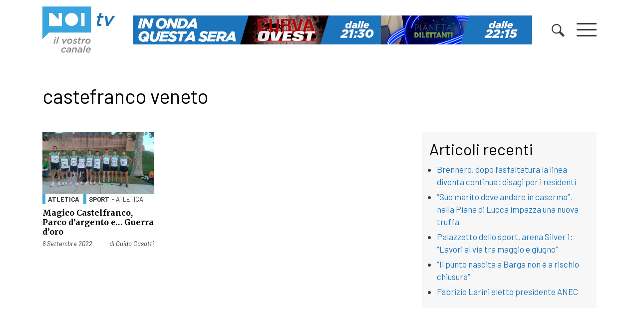

--- FILE ---
content_type: text/css
request_url: https://www.noitv.it/wp-content/themes/websoup/css/print.css?ver=1.12
body_size: 248
content:
#wrapper-navbar, aside, .posttb, img, footer.footer, .entry-meta .text-center, #gdpr-cookie-consent-show-again {
  display: none !important;
}
.cat {
  padding: 0;
  border: 0;
}
article .row {
  display: block;
}
article .col-md-3, article .col-md-9 {
  max-width: 100% !important;
  margin: 0;
}
a {
	text-decoration: none !important;
}
a:link, a:visited {color: #333}
p {
	font-size: 25px !important;
}
.autore,
.tags,
#jp-relatedposts,
.sharedaddy,
#jp-relatedposts + div,
.jetpack-video-wrapper,
iframe {
	display: none !important;
}
body {
	font-size: 24px;
}
@supports (-webkit-appearance:none) {
	body {
		font-size: 24px;
	}
	h1 {
		font-size: 46px;
	}
	h2 {
		font-size: 44px;
	}
	h3 {
		font-size: 28px;
	}
	h4 {
		font-size: 25px;
	}
	p, h3.abstract {
		font-size: 25px;
	}
	h3.abstract {
		font-size: 28px;
		line-height: 1.4;
	}
}